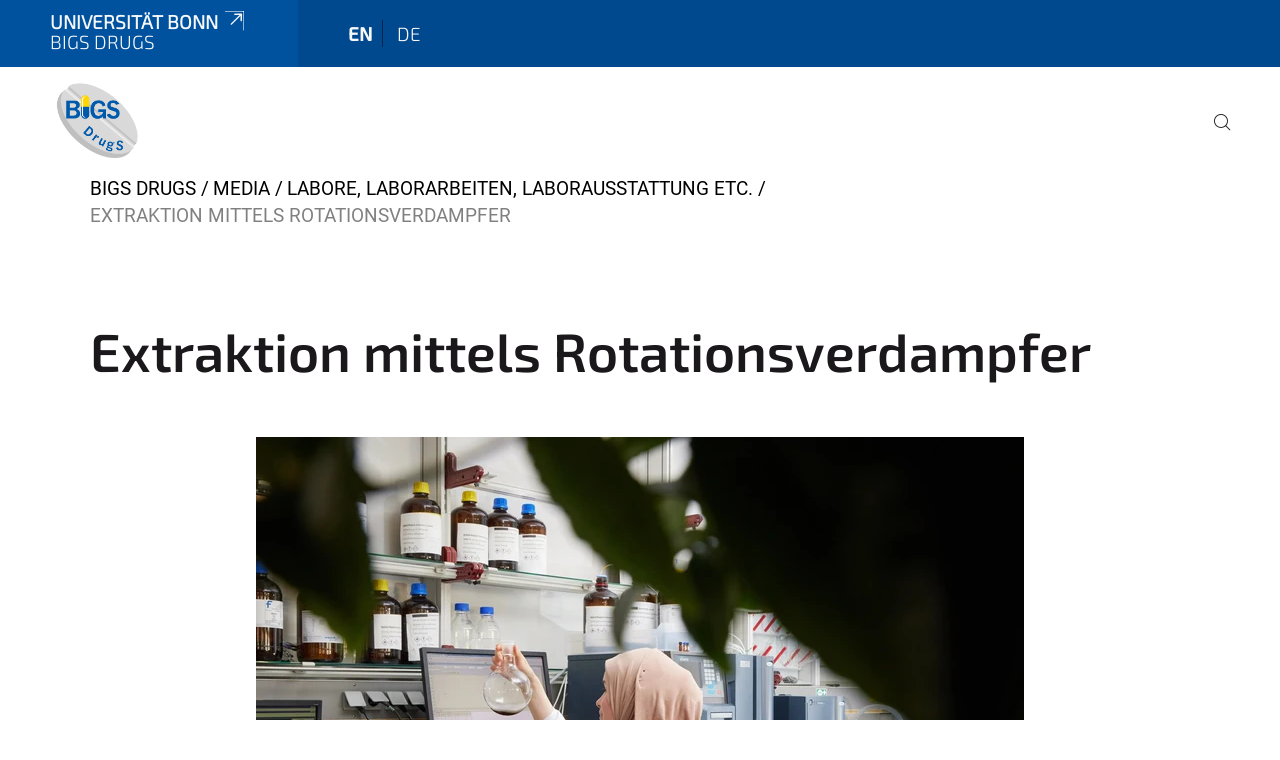

--- FILE ---
content_type: text/html;charset=utf-8
request_url: https://www.bigs-drugs.uni-bonn.de/pictures/labore-laborarbeiten-etc/uni-vl-pharmazie-110723-070.jpg/view
body_size: 5521
content:
<!DOCTYPE html>
<html xmlns="http://www.w3.org/1999/xhtml" lang="en" xml:lang="en">
<head><meta http-equiv="Content-Type" content="text/html; charset=UTF-8" /><link data-head-resource="1" rel="stylesheet" href="/++theme++barceloneta/css/barceloneta.min.css" /><link data-head-resource="1" rel="stylesheet" type="text/css" href="/++theme++unibonn.theme/css/style.css?tag=28-01-2026_10-31-42" /><link rel="canonical" href="https://www.bigs-drugs.uni-bonn.de/pictures/labore-laborarbeiten-etc/uni-vl-pharmazie-110723-070.jpg" /><link rel="preload icon" type="image/vnd.microsoft.icon" href="https://www.bigs-drugs.uni-bonn.de/favicon.ico" /><link rel="mask-icon" href="https://www.bigs-drugs.uni-bonn.de/favicon.ico" /><link href="https://www.bigs-drugs.uni-bonn.de/en/@@search" rel="search" title="Search this site" /><link data-bundle="easyform" href="https://www.bigs-drugs.uni-bonn.de/++webresource++b6e63fde-4269-5984-a67a-480840700e9a/++resource++easyform.css" media="all" rel="stylesheet" type="text/css" /><link data-bundle="multilingual" href="https://www.bigs-drugs.uni-bonn.de/++webresource++f30a16e6-dac4-5f5f-a036-b24364abdfc8/++resource++plone.app.multilingual.stylesheet/multilingual.css" media="all" rel="stylesheet" type="text/css" /><link data-bundle="plone-fullscreen" href="https://www.bigs-drugs.uni-bonn.de/++webresource++ac83a459-aa2c-5a45-80a9-9d3e95ae0847/++plone++static/plone-fullscreen/fullscreen.css" media="all" rel="stylesheet" type="text/css" /><script async="True" data-bundle="plone-fullscreen" integrity="sha384-yAbXscL0aoE/0AkFhaGNz6d74lDy9Cz7PXfkWNqRnFm0/ewX0uoBBoyPBU5qW7Nr" src="https://www.bigs-drugs.uni-bonn.de/++webresource++6aa4c841-faf5-51e8-8109-90bd97e7aa07/++plone++static/plone-fullscreen/fullscreen.js"></script><script data-bundle="plone" integrity="sha384-T7C7Yovbvi1N4mUURIMkSdCYiheVGEeinkE0BbENGVeMKaPPPcwZk3djZfMKOEq/" src="https://www.bigs-drugs.uni-bonn.de/++webresource++34f34eab-a19d-533e-a464-ddf672c6f922/++plone++static/bundle-plone/bundle.min.js"></script><script data-head-resource="1" src="/++theme++unibonn.theme/js/libs.js?tag=28-01-2026_10-31-51"></script><script data-head-resource="1" src="/++theme++unibonn.theme/js/script.js?tag=28-01-2026_10-31-51"></script>
  <meta charset="utf-8"><meta charset="utf-8" /><meta name="twitter:card" content="summary" /><meta property="og:site_name" content="BIGS DrugS" /><meta property="og:title" content="Extraktion mittels Rotationsverdampfer" /><meta property="og:type" content="website" /><meta property="og:description" content="" /><meta property="og:url" content="https://www.bigs-drugs.uni-bonn.de/pictures/labore-laborarbeiten-etc/uni-vl-pharmazie-110723-070.jpg/view" /><meta property="og:image" content="https://www.bigs-drugs.uni-bonn.de/pictures/labore-laborarbeiten-etc/uni-vl-pharmazie-110723-070.jpg/@@images/image-1200-ff3975f75b608be1c1cc03bea527d1b4.webp" /><meta property="og:image:width" content="1200" /><meta property="og:image:height" content="833" /><meta property="og:image:type" content="image/webp" /><meta name="viewport" content="width=device-width, initial-scale=1.0" /><meta name="generator" content="Plone - https://plone.org/" /></meta>
  <meta http-equiv="X-UA-Compatible" content="IE=edge"><meta charset="utf-8" /><meta name="twitter:card" content="summary" /><meta property="og:site_name" content="BIGS DrugS" /><meta property="og:title" content="Extraktion mittels Rotationsverdampfer" /><meta property="og:type" content="website" /><meta property="og:description" content="" /><meta property="og:url" content="https://www.bigs-drugs.uni-bonn.de/pictures/labore-laborarbeiten-etc/uni-vl-pharmazie-110723-070.jpg/view" /><meta property="og:image" content="https://www.bigs-drugs.uni-bonn.de/pictures/labore-laborarbeiten-etc/uni-vl-pharmazie-110723-070.jpg/@@images/image-1200-ff3975f75b608be1c1cc03bea527d1b4.webp" /><meta property="og:image:width" content="1200" /><meta property="og:image:height" content="833" /><meta property="og:image:type" content="image/webp" /><meta name="viewport" content="width=device-width, initial-scale=1.0" /><meta name="generator" content="Plone - https://plone.org/" /></meta>
  <meta name="viewport" content="width=device-width, initial-scale=1"><meta charset="utf-8" /><meta name="twitter:card" content="summary" /><meta property="og:site_name" content="BIGS DrugS" /><meta property="og:title" content="Extraktion mittels Rotationsverdampfer" /><meta property="og:type" content="website" /><meta property="og:description" content="" /><meta property="og:url" content="https://www.bigs-drugs.uni-bonn.de/pictures/labore-laborarbeiten-etc/uni-vl-pharmazie-110723-070.jpg/view" /><meta property="og:image" content="https://www.bigs-drugs.uni-bonn.de/pictures/labore-laborarbeiten-etc/uni-vl-pharmazie-110723-070.jpg/@@images/image-1200-ff3975f75b608be1c1cc03bea527d1b4.webp" /><meta property="og:image:width" content="1200" /><meta property="og:image:height" content="833" /><meta property="og:image:type" content="image/webp" /><meta name="viewport" content="width=device-width, initial-scale=1.0" /><meta name="generator" content="Plone - https://plone.org/" /></meta>
  <title>Extraktion mittels Rotationsverdampfer — BIGS DrugS</title><title>image/webp</title><title>Dimension</title><title>Size</title>
</head>
<body id="visual-portal-wrapper" class="col-content frontend icons-on navigation-theme-navigation_default portaltype-image section-pictures site-site subsection-labore-laborarbeiten-etc subsection-labore-laborarbeiten-etc-uni-vl-pharmazie-110723-070.jpg template-image_view thumbs-on userrole-anonymous viewpermission-view" dir="ltr" data-base-url="https://www.bigs-drugs.uni-bonn.de/pictures/labore-laborarbeiten-etc/uni-vl-pharmazie-110723-070.jpg" data-view-url="https://www.bigs-drugs.uni-bonn.de/pictures/labore-laborarbeiten-etc/uni-vl-pharmazie-110723-070.jpg/view" data-portal-url="https://www.bigs-drugs.uni-bonn.de" data-i18ncatalogurl="https://www.bigs-drugs.uni-bonn.de/plonejsi18n" data-lazy_loading_image_scales="[{&quot;id&quot;: &quot;large&quot;, &quot;value&quot;: 768}, {&quot;id&quot;: &quot;preview&quot;, &quot;value&quot;: 400}, {&quot;id&quot;: &quot;mini&quot;, &quot;value&quot;: 200}, {&quot;id&quot;: &quot;thumb&quot;, &quot;value&quot;: 128}, {&quot;id&quot;: &quot;tile&quot;, &quot;value&quot;: 64}, {&quot;id&quot;: &quot;icon&quot;, &quot;value&quot;: 32}, {&quot;id&quot;: &quot;listing&quot;, &quot;value&quot;: 16}]" data-pat-pickadate="{&quot;date&quot;: {&quot;selectYears&quot;: 200}, &quot;time&quot;: {&quot;interval&quot;: 5 } }" data-pat-plone-modal="{&quot;actionOptions&quot;: {&quot;displayInModal&quot;: false}}"><div class="outer-wrapper">
    <div class="inner-wrapper">

      <div id="fontfamilies">
  <style>@font-face{font-family:'testfont';src: url('https://www.bigs-drugs.uni-bonn.de/font-families/default-fonts/view/++widget++form.widgets.file_eot/@@download');src: url('https://www.bigs-drugs.uni-bonn.de/font-families/default-fonts/view/++widget++form.widgets.file_eot/@@download') format('embedded-opentype'),url('https://www.bigs-drugs.uni-bonn.de/font-families/default-fonts/view/++widget++form.widgets.file_svg/@@download') format('svg'),url('https://www.bigs-drugs.uni-bonn.de/font-families/default-fonts/view/++widget++form.widgets.file_woff/@@download') format('woff'),url('https://www.bigs-drugs.uni-bonn.de/font-families/default-fonts/view/++widget++form.widgets.file_ttf/@@download') format('truetype');font-weight:normal;font-style:normal;}.testfont-icon-home:before{content:"\e902";font-family:testfont}.testfont-icon-pencil:before{content:"\e905";font-family:testfont}.testfont-icon-music:before{content:"\e911";font-family:testfont}.testfont-icon-bell:before{content:"\e951";font-family:testfont}
@font-face{font-family:'uni-bonn';src: url('https://www.bigs-drugs.uni-bonn.de/font-families/unibonn-fonts/view/++widget++form.widgets.file_eot/@@download');src: url('https://www.bigs-drugs.uni-bonn.de/font-families/unibonn-fonts/view/++widget++form.widgets.file_eot/@@download') format('embedded-opentype'),url('https://www.bigs-drugs.uni-bonn.de/font-families/unibonn-fonts/view/++widget++form.widgets.file_svg/@@download') format('svg'),url('https://www.bigs-drugs.uni-bonn.de/font-families/unibonn-fonts/view/++widget++form.widgets.file_woff/@@download') format('woff'),url('https://www.bigs-drugs.uni-bonn.de/font-families/unibonn-fonts/view/++widget++form.widgets.file_ttf/@@download') format('truetype');font-weight:normal;font-style:normal;}.uni-bonn-icon-arrow-down:before{content:"\e900";font-family:uni-bonn}.uni-bonn-icon-arrow-top:before{content:"\e901";font-family:uni-bonn}.uni-bonn-icon-close:before{content:"\e902";font-family:uni-bonn}.uni-bonn-icon-arrow-right:before{content:"\e903";font-family:uni-bonn}.uni-bonn-icon-arrow-left:before{content:"\e904";font-family:uni-bonn}.uni-bonn-icon-external:before{content:"\e905";font-family:uni-bonn}.uni-bonn-icon-search:before{content:"\e906";font-family:uni-bonn}.uni-bonn-icon-whatsapp-outline:before{content:"\e907";font-family:uni-bonn}.uni-bonn-icon-whatsapp:before{content:"\e908";font-family:uni-bonn}.uni-bonn-icon-youtube:before{content:"\e909";font-family:uni-bonn}.uni-bonn-icon-youtube-outline:before{content:"\e90a";font-family:uni-bonn}.uni-bonn-icon-instagram:before{content:"\e90b";font-family:uni-bonn}.uni-bonn-icon-instagram-outline:before{content:"\e90c";font-family:uni-bonn}.uni-bonn-icon-linkedin:before{content:"\e90d";font-family:uni-bonn}.uni-bonn-icon-linkedin-outline:before{content:"\e90e";font-family:uni-bonn}.uni-bonn-icon-xing:before{content:"\e90f";font-family:uni-bonn}.uni-bonn-icon-xing-outline:before{content:"\e910";font-family:uni-bonn}.uni-bonn-icon-twitter:before{content:"\e911";font-family:uni-bonn}.uni-bonn-icon-twitter-outline:before{content:"\e912";font-family:uni-bonn}.uni-bonn-icon-facebook:before{content:"\e913";font-family:uni-bonn}.uni-bonn-icon-facebook-outline:before{content:"\e914";font-family:uni-bonn}.uni-bonn-icon-navigation:before{content:"\e915";font-family:uni-bonn}.uni-bonn-icon-phone-book:before{content:"\e917";font-family:uni-bonn}.uni-bonn-icon-information:before{content:"\e918";font-family:uni-bonn}.uni-bonn-icon-checkbox:before{content:"\e919";font-family:uni-bonn}.uni-bonn-icon-filter-kachel:before{content:"\e91a";font-family:uni-bonn}.uni-bonn-icon-filter:before{content:"\e91b";font-family:uni-bonn}.uni-bonn-icon-filter-liste:before{content:"\e91c";font-family:uni-bonn}.uni-bonn-icon-delete:before{content:"\e91d";font-family:uni-bonn}.uni-bonn-icon-filter-liste-inaktiv:before{content:"\e91e";font-family:uni-bonn}.uni-bonn-icon-cheackbox-aktiv:before{content:"\e91f";font-family:uni-bonn}.uni-bonn-icon-filter-kachel-aktiv:before{content:"\e920";font-family:uni-bonn}.uni-bonn-icon-event:before{content:"\e921";font-family:uni-bonn}.uni-bonn-icon-video:before{content:"\e922";font-family:uni-bonn}.uni-bonn-icon-phone:before{content:"\e923";font-family:uni-bonn}.uni-bonn-icon-fax:before{content:"\e924";font-family:uni-bonn}.uni-bonn-icon-link:before{content:"\e925";font-family:uni-bonn}.uni-bonn-icon-download:before{content:"\e926";font-family:uni-bonn}.uni-bonn-icon-print:before{content:"\e927";font-family:uni-bonn}.uni-bonn-icon-x:before{content:"\e928";font-family:uni-bonn}.uni-bonn-icon-x-outline:before{content:"\e929";font-family:uni-bonn}.uni-bonn-icon-bluesky:before{content:"\e92a";font-family:uni-bonn}.uni-bonn-icon-bluesky-outline:before{content:"\e92b";font-family:uni-bonn}.uni-bonn-icon-location-2:before{content:"\e916";font-family:uni-bonn}.uni-bonn-icon-mastodon:before{content:"\e92c";font-family:uni-bonn}.uni-bonn-icon-mastodon-outline:before{content:"\e92d";font-family:uni-bonn}
@font-face{font-family:'Uni-Bonn-official';src: url('https://www.bigs-drugs.uni-bonn.de/font-families/uni-bonn-official/view/++widget++form.widgets.file_eot/@@download');src: url('https://www.bigs-drugs.uni-bonn.de/font-families/uni-bonn-official/view/++widget++form.widgets.file_eot/@@download') format('embedded-opentype'),url('https://www.bigs-drugs.uni-bonn.de/font-families/uni-bonn-official/view/++widget++form.widgets.file_svg/@@download') format('svg'),url('https://www.bigs-drugs.uni-bonn.de/font-families/uni-bonn-official/view/++widget++form.widgets.file_woff/@@download') format('woff'),url('https://www.bigs-drugs.uni-bonn.de/font-families/uni-bonn-official/view/++widget++form.widgets.file_ttf/@@download') format('truetype');font-weight:normal;font-style:normal;}.Uni-Bonn-official-icon-fakten-zahlen:before{content:"\e900";font-family:Uni-Bonn-official}.Uni-Bonn-official-icon-forschung:before{content:"\e901";font-family:Uni-Bonn-official}.Uni-Bonn-official-icon-informationen:before{content:"\e902";font-family:Uni-Bonn-official}.Uni-Bonn-official-icon-orientierung:before{content:"\e903";font-family:Uni-Bonn-official}.Uni-Bonn-official-icon-transfer:before{content:"\e904";font-family:Uni-Bonn-official}.Uni-Bonn-official-icon-promotion:before{content:"\e905";font-family:Uni-Bonn-official}.Uni-Bonn-official-icon-hochschulsport:before{content:"\e906";font-family:Uni-Bonn-official}.Uni-Bonn-official-icon-it:before{content:"\e907";font-family:Uni-Bonn-official}.Uni-Bonn-official-icon-argelander:before{content:"\e908";font-family:Uni-Bonn-official}.Uni-Bonn-official-icon-diversity:before{content:"\e909";font-family:Uni-Bonn-official}.Uni-Bonn-official-icon-sprache:before{content:"\e90a";font-family:Uni-Bonn-official}.Uni-Bonn-official-icon-veranstaltung:before{content:"\e90b";font-family:Uni-Bonn-official}.Uni-Bonn-official-icon-studieren:before{content:"\e90c";font-family:Uni-Bonn-official}.Uni-Bonn-official-icon-ranking:before{content:"\e90d";font-family:Uni-Bonn-official}.Uni-Bonn-official-icon-beratung:before{content:"\e90e";font-family:Uni-Bonn-official}.Uni-Bonn-official-icon-foerderung:before{content:"\e90f";font-family:Uni-Bonn-official}.Uni-Bonn-official-icon-qualitaetssicherung:before{content:"\e910";font-family:Uni-Bonn-official}.Uni-Bonn-official-icon-lernplattform:before{content:"\e911";font-family:Uni-Bonn-official}.Uni-Bonn-official-icon-alumni:before{content:"\e912";font-family:Uni-Bonn-official}.Uni-Bonn-official-icon-postdocs:before{content:"\e913";font-family:Uni-Bonn-official}.Uni-Bonn-official-icon-strategie:before{content:"\e914";font-family:Uni-Bonn-official}.Uni-Bonn-official-icon-lehre:before{content:"\e91c";font-family:Uni-Bonn-official}.Uni-Bonn-official-icon-exellenz:before{content:"\e91d";font-family:Uni-Bonn-official}.Uni-Bonn-official-icon-multiplikatoren:before{content:"\e91e";font-family:Uni-Bonn-official}.Uni-Bonn-official-icon-kontakt:before{content:"\e91f";font-family:Uni-Bonn-official}.Uni-Bonn-official-icon-ort:before{content:"\e920";font-family:Uni-Bonn-official}.Uni-Bonn-official-icon-international:before{content:"\e921";font-family:Uni-Bonn-official}.Uni-Bonn-official-icon-sprechstunde:before{content:"\e922";font-family:Uni-Bonn-official}.Uni-Bonn-official-icon-fortbildung:before{content:"\e923";font-family:Uni-Bonn-official}.Uni-Bonn-official-icon-bibliothek:before{content:"\e924";font-family:Uni-Bonn-official}.Uni-Bonn-official-icon-oeffnungszeiten:before{content:"\e925";font-family:Uni-Bonn-official}.Uni-Bonn-official-icon-auszeichnungen:before{content:"\e926";font-family:Uni-Bonn-official}.Uni-Bonn-official-icon-unie915:before{content:"\e915";font-family:Uni-Bonn-official}.Uni-Bonn-official-icon-unie916:before{content:"\e916";font-family:Uni-Bonn-official}.Uni-Bonn-official-icon-unie917:before{content:"\e917";font-family:Uni-Bonn-official}.Uni-Bonn-official-icon-unie918:before{content:"\e918";font-family:Uni-Bonn-official}.Uni-Bonn-official-icon-unie919:before{content:"\e919";font-family:Uni-Bonn-official}.Uni-Bonn-official-icon-unie91a:before{content:"\e91a";font-family:Uni-Bonn-official}.Uni-Bonn-official-icon-unie91b:before{content:"\e91b";font-family:Uni-Bonn-official}.Uni-Bonn-official-icon-transfer-puzzle:before{content:"\e927";font-family:Uni-Bonn-official}.Uni-Bonn-official-icon-transfer-arrow:before{content:"\e928";font-family:Uni-Bonn-official}</style>
</div>
      

      <div id="unibonn-topbar" class="unibonn-institute-topbar show-title">
    <div class="container">
        <div class="row">
            <div class="col-md-9" id="topbar-left-wrapper">
                <div id="unibonn-institute-portalname">
                    
                        
                        <p id="unibonn-title"><a href="https://www.uni-bonn.de">Universität Bonn</a></p>
                    
                    <p id="institute-title">BIGS DrugS</p>
                </div>
                <div id="language-selector">
                    
  <ul class="languageselector">
    
      <li class="currentLanguage  language-en">
        <a href="https://www.bigs-drugs.uni-bonn.de/@@multilingual-selector/c33cd263fa634a30923d71a2feb0d1ff/en?set_language=en&amp;post_path=/view" title="English">
          
          en
        </a>
      </li>
    
      <li class=" language-de">
        <a href="https://www.bigs-drugs.uni-bonn.de/@@multilingual-selector/c33cd263fa634a30923d71a2feb0d1ff/de?set_language=de&amp;post_path=/view" title="Deutsch">
          
          de
        </a>
      </li>
    
  </ul>


                </div>
            </div>
            <div class="col-md-3" id="topbar-right-wrapper">
                
  

            </div>
        </div>
    </div>
</div>

      <header id="company-header" class="unibonn">

    <div class="header-template-0 header-image-size-1">
      <div class="container">
        <div id="company-topbar" class="container ">
          
  <div id="company-logo">
    
      <a class="portal-logo logo_desktop" href="https://www.bigs-drugs.uni-bonn.de" title="BIGS DrugS">
        <img alt="BIGS DrugS" title="BIGS DrugS" src="https://www.bigs-drugs.uni-bonn.de/@@logo?logo_type=logo_desktop" />
      </a>
    
      <a class="portal-logo logo_mobile" href="https://www.bigs-drugs.uni-bonn.de" title="BIGS DrugS">
        <img alt="BIGS DrugS" title="BIGS DrugS" src="https://www.bigs-drugs.uni-bonn.de/@@logo?logo_type=logo_mobile" />
      </a>
    
      <a class="portal-logo logo_mobile_navigation" href="https://www.bigs-drugs.uni-bonn.de" title="BIGS DrugS">
        <img alt="BIGS DrugS" title="BIGS DrugS" src="https://www.bigs-drugs.uni-bonn.de/++theme++unibonn.theme/images/logos/logo_mobile_navigation.svg" />
      </a>
    
  </div>

          
  <div class="language-selector-container">
    <div class="language-selector">
      
        <div>
          <span class="text">en</span>
          <span class="icon interaktiv-icon-basetilestheme-arrow-top"></span>
        </div>
      
        
      
      <ul class="lang-dropdown">
        <li class="selected">
          <a href="https://www.bigs-drugs.uni-bonn.de/@@multilingual-selector/c33cd263fa634a30923d71a2feb0d1ff/en?set_language=en&amp;post_path=/view">en</a>
        </li>
        <li class="">
          <a href="https://www.bigs-drugs.uni-bonn.de/@@multilingual-selector/c33cd263fa634a30923d71a2feb0d1ff/de?set_language=de&amp;post_path=/view">de</a>
        </li>
      </ul>
    </div>
  </div>

          <div id="navigation-overlay"></div>
          

  <div class="sidenavigation-links">
    <button id="toggle-navigation" class="sidenavigation-link" aria-label="Toggle Navigation">
      <i class="icon-unibonn-navigation"></i>
    </button>
    
  </div>

  
    <div id="company-navigation-main" class="desktop">
      <nav class="main-navigation">
        
  <ul class="main-navigation-sections">
    
    
        <li class="search">
          <a href="https://www.bigs-drugs.uni-bonn.de/search" title="search">
            <i class="icon-unibonn icon-unibonn-search"></i>
          </a>
        </li>
    
  </ul>

      </nav>
    </div>

    <div id="company-navigation" class="menu">
      <button class="close-navigation-menu close-desktop-navigation" aria-label="close">
        <i class="icon-unibonn-close"></i>
      </button>

      <div id="navigation-menu-header">
        
          <a class="portal-logo logo_mobile_menu" href="https://www.bigs-drugs.uni-bonn.de" title="BIGS DrugS">
            <img alt="BIGS DrugS" title="BIGS DrugS" src="https://www.bigs-drugs.uni-bonn.de/++theme++unibonn.theme/images/logos/logo_mobile_navigation.svg" />
          </a>
        

        <ul class="navigation-menu-header-actions">
          
            <li>
              <a class="open-search" href="https://www.bigs-drugs.uni-bonn.de/search" title="search">
                <i class="icon-unibonn icon-unibonn-search"></i>
              </a>
            </li>
          
          <li>
            <a class="close-navigation-menu" id="close-navigation" title="close">
              <i class="icon-unibonn-navigation"></i>
            </a>
          </li>
        </ul>
      </div>

      <div class="searchbar">
        <form action="https://www.bigs-drugs.uni-bonn.de/search">
          <button class="start-search" aria-label="Start Search"><i class="left icon-unibonn icon-unibonn-search"></i>
          </button>
          <input class="search-input" type="text" name="SearchableText" aria-label="Search" />
          <button class="clear-search" aria-label="Clear Search"><i class="icon-unibonn icon-unibonn-close"></i>
          </button>
        </form>
      </div>

      <nav class="main-navigation">
        <div class="navigation-level">
          <div class="spinner" style="display: block"></div>
        </div>
      </nav>

    </div>
  

        </div>
      </div>
      
  

    </div>

  </header>

      <div id="anchors"></div>

      <div id="company-content" class="container-fluid main-content-wrapper">
        <div class="row status-message-row set-max-width">
          <aside id="global_statusmessage" class="container">
      

      <div>
      </div>
    </aside>
        </div>
        <nav class="breadcrumbs">
  <span id="breadcrumbs-you-are-here" class="hiddenStructure">You are here:</span>

  <ol aria-labelledby="breadcrumbs-you-are-here">
    <li id="breadcrumbs-home">
      <a href="https://www.bigs-drugs.uni-bonn.de">BIGS DrugS</a>
    </li>
    <li id="breadcrumbs-1">
      
        <a href="https://www.bigs-drugs.uni-bonn.de/pictures">Media</a>
        
      
    </li>
    <li id="breadcrumbs-2">
      
        <a href="https://www.bigs-drugs.uni-bonn.de/pictures/labore-laborarbeiten-etc">Labore, Laborarbeiten, Laborausstattung etc.</a>
        
      
    </li>
    <li id="breadcrumbs-3">
      
        
        <span id="breadcrumbs-current">Extraktion mittels Rotationsverdampfer</span>
      
    </li>
  </ol>
</nav>
        <main id="main-container" class="row">
          <div id="column1-container"></div>
          <div class="col-xs-12 col-sm-12">
              <article id="content">

            

              <header>

                <div id="viewlet-above-content-title">
</div>

                
                  <h1>Extraktion mittels Rotationsverdampfer</h1>

                

                <div id="viewlet-below-content-title">
</div>

                
                  

                

                <div id="viewlet-below-content-description"></div>

              </header>

              <div id="viewlet-above-content-body"></div>

              <div id="content-core">
                
      

        <section class="section section-main">
          <figure class="figure">
            <a href="https://www.bigs-drugs.uni-bonn.de/pictures/labore-laborarbeiten-etc/uni-vl-pharmazie-110723-070.jpg/image_view_fullscreen">
              <img src="https://www.bigs-drugs.uni-bonn.de/pictures/labore-laborarbeiten-etc/uni-vl-pharmazie-110723-070.jpg/@@images/image-768-670b699232e96edefe097a3b508aa081.webp" alt="Extraktion mittels Rotationsverdampfer" title="Extraktion mittels Rotationsverdampfer" height="533" width="768" class="figure-img img-fluid" />
            </a>
          </figure>

          <div class="h5 mb-2">
            <a href="https://www.bigs-drugs.uni-bonn.de/pictures/labore-laborarbeiten-etc/uni-vl-pharmazie-110723-070.jpg/@@download/image/uni-vl-Pharmazie-110723-070.webp">uni-vl-Pharmazie-110723-070.webp</a>
          </div>
          <div class="metadata d-flex justify-content-center text-muted small">
            <div class="px-2">
              <svg xmlns="http://www.w3.org/2000/svg" width="16" height="16" fill="currentColor" class="plone-icon icon-inline bi bi-file-earmark-image" viewbox="0 0 16 16" aria-labelledby="title">
  <path d="M6.502 7a1.5 1.5 0 1 0 0-3 1.5 1.5 0 0 0 0 3"></path>
  <path d="M14 14a2 2 0 0 1-2 2H4a2 2 0 0 1-2-2V2a2 2 0 0 1 2-2h5.5L14 4.5zM4 1a1 1 0 0 0-1 1v10l2.224-2.224a.5.5 0 0 1 .61-.075L8 11l2.157-3.02a.5.5 0 0 1 .76-.063L13 10V4.5h-2A1.5 1.5 0 0 1 9.5 3V1z"></path>
<title>image/webp</title></svg>
              <span class="d-none">Type</span>
              image/webp
            </div>
            <div class="px-2">
              <svg xmlns="http://www.w3.org/2000/svg" width="16" height="16" fill="currentColor" class="plone-icon icon-inline bi bi-aspect-ratio" viewbox="0 0 16 16" aria-labelledby="title">
  <path d="M0 3.5A1.5 1.5 0 0 1 1.5 2h13A1.5 1.5 0 0 1 16 3.5v9a1.5 1.5 0 0 1-1.5 1.5h-13A1.5 1.5 0 0 1 0 12.5zM1.5 3a.5.5 0 0 0-.5.5v9a.5.5 0 0 0 .5.5h13a.5.5 0 0 0 .5-.5v-9a.5.5 0 0 0-.5-.5z"></path>
  <path d="M2 4.5a.5.5 0 0 1 .5-.5h3a.5.5 0 0 1 0 1H3v2.5a.5.5 0 0 1-1 0zm12 7a.5.5 0 0 1-.5.5h-3a.5.5 0 0 1 0-1H13V8.5a.5.5 0 0 1 1 0z"></path>
<title>Dimension</title></svg>
              <span class="d-none">Dimension</span>
              4000x2778
            </div>
            <div class="px-2">
              <svg xmlns="http://www.w3.org/2000/svg" width="16" height="16" fill="currentColor" class="plone-icon icon-inline bi bi-file-binary" viewbox="0 0 16 16" aria-labelledby="title">
  <path d="M5.526 13.09c.976 0 1.524-.79 1.524-2.205 0-1.412-.548-2.203-1.524-2.203-.978 0-1.526.79-1.526 2.203 0 1.415.548 2.206 1.526 2.206zm-.832-2.205c0-1.05.29-1.612.832-1.612.358 0 .607.247.733.721L4.7 11.137a7 7 0 0 1-.006-.252m.832 1.614c-.36 0-.606-.246-.732-.718l1.556-1.145q.005.12.005.249c0 1.052-.29 1.614-.829 1.614m5.329.501v-.595H9.73V8.772h-.69l-1.19.786v.688L8.986 9.5h.05v2.906h-1.18V13h3z"></path>
  <path d="M4 0a2 2 0 0 0-2 2v12a2 2 0 0 0 2 2h8a2 2 0 0 0 2-2V2a2 2 0 0 0-2-2zm0 1h8a1 1 0 0 1 1 1v12a1 1 0 0 1-1 1H4a1 1 0 0 1-1-1V2a1 1 0 0 1 1-1"></path>
<title>Size</title></svg>
              <span class="d-none">File size</span>
              
              661.1 KB
            </div>
          </div>

        </section>

        <section class="section section-actions">
          <a class="btn btn-primary download" href="https://www.bigs-drugs.uni-bonn.de/pictures/labore-laborarbeiten-etc/uni-vl-pharmazie-110723-070.jpg/@@download/image/uni-vl-Pharmazie-110723-070.webp">Download</a>
          <a class="btn btn-primary fullscreen" href="https://www.bigs-drugs.uni-bonn.de/pictures/labore-laborarbeiten-etc/uni-vl-pharmazie-110723-070.jpg/image_view_fullscreen"><span>View full-size image</span></a>
        </section>


      
    
              </div>

              <div id="viewlet-below-content-body">


</div>

            
            <footer>
              <div id="viewlet-below-content">
</div>
            </footer>
          </article>
          </div>
          <div id="column2-container"></div>
        </main>
      </div>

      <div id="spinner">
        <div class="spinner-box">
          Wird geladen
        </div>
        <div class="loader">
          <span></span>
          <span></span>
          <span></span>
          <span></span>
        </div>
      </div>
      

      <footer id="company-footer" class="unibonn">
        
        <div id="viewlet-footer-category-links">
  <div class="container">
    <label>Quick links</label>

    <div class="wrapper">
      <dl>
        <dt>
          <i class="d-inline-block d-lg-none "></i>
          <span>University of Bonn</span>
        </dt>
        <dd>
          <a href="https://www.pharmazentrum.uni-bonn.de/home-en?set_language=en">Pharma Center Bonn</a>
        </dd>
        <dd>
          <a href="https://www.uni-bonn.de/en/research-and-teaching/doctoral-students-and-postdocs/argelander-competence-center/bonn-graduate-center/bonn-graduate-center?set_language=en">Bonn Graduate Center</a>
        </dd>
        <dd>
          <a href="https://www.mnf.uni-bonn.de/promotion">Doctoral Office of the Faculty of Mathematics and Natural Sciences</a>
        </dd>
        <dd>
          <a href="https://www.uni-bonn.de/en/research-and-teaching/doctoral-students-and-postdocs/during-your-doctorate/orientation/a-doctorate-abroad?set_language=en">A Doctorate Abroad</a>
        </dd>
      </dl>
      <dl>
        <dt>
          <i class="d-inline-block d-lg-none "></i>
          <span>Training program</span>
        </dt>
        <dd>
          <a href="https://www.bigs-drugs.uni-bonn.de/en/about-us#anchor-none">About us</a>
        </dd>
        <dd>
          <a href="https://www.bigs-drugs.uni-bonn.de/en/program#anchor-none">Program</a>
        </dd>
        <dd>
          <a href="https://www.bigs-drugs.uni-bonn.de/en/apply#anchor-none">Apply now</a>
        </dd>
        <dd>
          <a href="https://www.bigs-drugs.uni-bonn.de/en/graduates">Testimonials from Graduates</a>
        </dd>
      </dl>
    </div>
  </div>
</div>
        
  <div id="upper-footer">
    <div class="container">
      <div class="row">
        <div class="col-md-6">
          
            <a class="email" href="mailto:bigsdrugs@uni-bonn.de">
                bigsdrugs@uni-bonn.de
            </a>
            
            <br />
          
          <a class="phone" href="tel:+49 228 73-60262">
            +49 228 73-60262
          </a><br />
          <span class="information">
            Consultation by appointment
          </span>
        </div>

        <div class="col-sm-6 col-md-6">
          
          <div class="clear"></div>
          <div class="social-media">
            
          </div>
        </div>
      </div>
    </div>
  </div>

  <div id="lower-footer">
    <div class="container">
      <div class="row">
        <div class="col-md-6">
          <span class="company-name">
            BIGS DrugS
          </span>
          
        </div>
        <div class="col-md-6">
          <div class="site-actions">
            
              <a href="https://www.bigs-drugs.uni-bonn.de/en/impressum">Imprint</a>
            
              <a href="https://www.bigs-drugs.uni-bonn.de/en/data-protection-policy">Data protection policy</a>
            
              <a href="https://www.chancengerechtigkeit.uni-bonn.de/en/accessibility?form.widgets.affected_page__url_=https%3A%2F%2Fwww.bigs-drugs.uni-bonn.de%2Fpictures%2Flabore-laborarbeiten-etc%2Funi-vl-pharmazie-110723-070.jpg%2Fview">Accessibility</a>
            
          </div>
        </div>
      </div>
    </div>
  </div>


      </footer>

    </div>
  </div><div id="unibonn-scripts"></div></body>
</html>